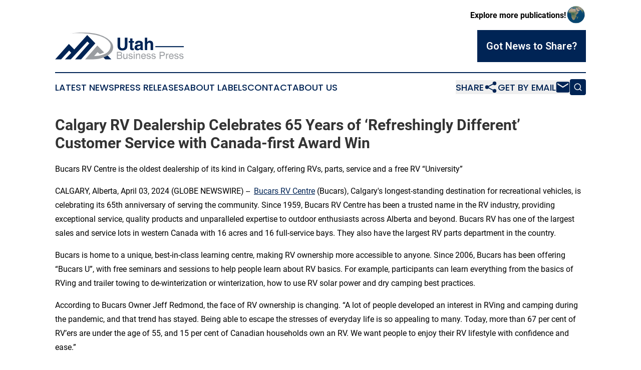

--- FILE ---
content_type: text/html;charset=utf-8
request_url: https://www.utahbusinesspress.com/article/700839178-calgary-rv-dealership-celebrates-65-years-of-refreshingly-different-customer-service-with-canada-first-award-win
body_size: 7581
content:
<!DOCTYPE html>
<html lang="en">
<head>
  <title>Calgary RV Dealership Celebrates 65 Years of ‘Refreshingly Different’ Customer Service with Canada-first Award Win | Utah Business Press</title>
  <meta charset="utf-8">
  <meta name="viewport" content="width=device-width, initial-scale=1">
    <meta name="description" content="Utah Business Press is an online news publication focusing on business &amp; economy in the Utah: Fresh business and economy news from Utah">
    <link rel="icon" href="https://cdn.newsmatics.com/agp/sites/utahbusinesspress-favicon-1.png" type="image/png">
  <meta name="csrf-token" content="EMIqNP-n42XMK3Ay9jHzAo3nccl_8aSaZhXWss1OqmU=">
  <meta name="csrf-param" content="authenticity_token">
  <link href="/css/styles.min.css?v1d0b8e25eaccc1ca72b30a2f13195adabfa54991" rel="stylesheet" data-turbo-track="reload">
  <link rel="stylesheet" href="/plugins/vanilla-cookieconsent/cookieconsent.css?v1d0b8e25eaccc1ca72b30a2f13195adabfa54991">
  
<style type="text/css">
    :root {
        --color-primary-background: rgba(0, 36, 85, 0.3);
        --color-primary: #002455;
        --color-secondary: #737578;
    }
</style>

  <script type="importmap">
    {
      "imports": {
          "adController": "/js/controllers/adController.js?v1d0b8e25eaccc1ca72b30a2f13195adabfa54991",
          "alertDialog": "/js/controllers/alertDialog.js?v1d0b8e25eaccc1ca72b30a2f13195adabfa54991",
          "articleListController": "/js/controllers/articleListController.js?v1d0b8e25eaccc1ca72b30a2f13195adabfa54991",
          "dialog": "/js/controllers/dialog.js?v1d0b8e25eaccc1ca72b30a2f13195adabfa54991",
          "flashMessage": "/js/controllers/flashMessage.js?v1d0b8e25eaccc1ca72b30a2f13195adabfa54991",
          "gptAdController": "/js/controllers/gptAdController.js?v1d0b8e25eaccc1ca72b30a2f13195adabfa54991",
          "hamburgerController": "/js/controllers/hamburgerController.js?v1d0b8e25eaccc1ca72b30a2f13195adabfa54991",
          "labelsDescription": "/js/controllers/labelsDescription.js?v1d0b8e25eaccc1ca72b30a2f13195adabfa54991",
          "searchController": "/js/controllers/searchController.js?v1d0b8e25eaccc1ca72b30a2f13195adabfa54991",
          "videoController": "/js/controllers/videoController.js?v1d0b8e25eaccc1ca72b30a2f13195adabfa54991",
          "navigationController": "/js/controllers/navigationController.js?v1d0b8e25eaccc1ca72b30a2f13195adabfa54991"          
      }
    }
  </script>
  <script>
      (function(w,d,s,l,i){w[l]=w[l]||[];w[l].push({'gtm.start':
      new Date().getTime(),event:'gtm.js'});var f=d.getElementsByTagName(s)[0],
      j=d.createElement(s),dl=l!='dataLayer'?'&l='+l:'';j.async=true;
      j.src='https://www.googletagmanager.com/gtm.js?id='+i+dl;
      f.parentNode.insertBefore(j,f);
      })(window,document,'script','dataLayer','GTM-KGCXW2X');
  </script>

  <script>
    window.dataLayer.push({
      'cookie_settings': 'delta'
    });
  </script>
</head>
<body class="df-5 is-subpage">
<noscript>
  <iframe src="https://www.googletagmanager.com/ns.html?id=GTM-KGCXW2X"
          height="0" width="0" style="display:none;visibility:hidden"></iframe>
</noscript>
<div class="layout">

  <!-- Top banner -->
  <div class="max-md:hidden w-full content universal-ribbon-inner flex justify-end items-center">
    <a href="https://www.affinitygrouppublishing.com/" target="_blank" class="brands">
      <span class="font-bold text-black">Explore more publications!</span>
      <div>
        <img src="/images/globe.png" height="40" width="40" class="icon-globe"/>
      </div>
    </a>
  </div>
  <header data-controller="hamburger">
  <div class="content">
    <div class="header-top">
      <div class="flex gap-2 masthead-container justify-between items-center">
        <div class="mr-4 logo-container">
          <a href="/">
              <img src="https://cdn.newsmatics.com/agp/sites/utahbusinesspress-logo-1.svg" alt="Utah Business Press"
                class="max-md:!h-[60px] lg:!max-h-[115px]" height="53"
                width="auto" />
          </a>
        </div>
        <button class="hamburger relative w-8 h-6">
          <span aria-hidden="true"
            class="block absolute h-[2px] w-9 bg-[--color-primary] transform transition duration-500 ease-in-out -translate-y-[15px]"></span>
          <span aria-hidden="true"
            class="block absolute h-[2px] w-7 bg-[--color-primary] transform transition duration-500 ease-in-out translate-x-[7px]"></span>
          <span aria-hidden="true"
            class="block absolute h-[2px] w-9 bg-[--color-primary] transform transition duration-500 ease-in-out translate-y-[15px]"></span>
        </button>
        <a href="/submit-news" class="max-md:hidden button button-upload-content button-primary w-fit">
          <span>Got News to Share?</span>
        </a>
      </div>
      <!--  Screen size line  -->
      <div class="absolute bottom-0 -ml-[20px] w-screen h-[1px] bg-[--color-primary] z-50 md:hidden">
      </div>
    </div>
    <!-- Navigation bar -->
    <div class="navigation is-hidden-on-mobile" id="main-navigation">
      <div class="w-full md:hidden">
        <div data-controller="search" class="relative w-full">
  <div data-search-target="form" class="relative active">
    <form data-action="submit->search#performSearch" class="search-form">
      <input type="text" name="query" placeholder="Search..." data-search-target="input" class="search-input md:hidden" />
      <button type="button" data-action="click->search#toggle" data-search-target="icon" class="button-search">
        <img height="18" width="18" src="/images/search.svg" />
      </button>
    </form>
  </div>
</div>

      </div>
      <nav class="navigation-part">
          <a href="/latest-news" class="nav-link">
            Latest News
          </a>
          <a href="/press-releases" class="nav-link">
            Press Releases
          </a>
          <a href="/about-labels" class="nav-link">
            About Labels
          </a>
          <a href="/contact" class="nav-link">
            Contact
          </a>
          <a href="/about" class="nav-link">
            About Us
          </a>
      </nav>
      <div class="w-full md:w-auto md:justify-end">
        <div data-controller="navigation" class="header-actions hidden">
  <button class="nav-link flex gap-1 items-center" onclick="window.ShareDialog.openDialog()">
    <span data-navigation-target="text">
      Share
    </span>
    <span class="icon-share"></span>
  </button>
  <button onclick="window.AlertDialog.openDialog()" class="nav-link nav-link-email flex items-center gap-1.5">
    <span data-navigation-target="text">
      Get by Email
    </span>
    <span class="icon-mail"></span>
  </button>
  <div class="max-md:hidden">
    <div data-controller="search" class="relative w-full">
  <div data-search-target="form" class="relative active">
    <form data-action="submit->search#performSearch" class="search-form">
      <input type="text" name="query" placeholder="Search..." data-search-target="input" class="search-input md:hidden" />
      <button type="button" data-action="click->search#toggle" data-search-target="icon" class="button-search">
        <img height="18" width="18" src="/images/search.svg" />
      </button>
    </form>
  </div>
</div>

  </div>
</div>

      </div>
      <a href="/submit-news" class="md:hidden uppercase button button-upload-content button-primary w-fit">
        <span>Got News to Share?</span>
      </a>
      <a href="https://www.affinitygrouppublishing.com/" target="_blank" class="nav-link-agp">
        Explore more publications!
        <img src="/images/globe.png" height="35" width="35" />
      </a>
    </div>
  </div>
</header>

  <div id="main-content" class="content">
    <div id="flash-message"></div>
    <h1>Calgary RV Dealership Celebrates 65 Years of ‘Refreshingly Different’ Customer Service with Canada-first Award Win</h1>
<div class="press-release">
  <h2>Bucars RV Centre is the oldest dealership of its kind in Calgary, offering RVs, parts, service and a free RV &#x201C;University&#x201D;</h2>
      <p align="left">CALGARY, Alberta, April  03, 2024  (GLOBE NEWSWIRE) -- <strong>&#xA0;</strong><a href="https://www.globenewswire.com/Tracker?data=Y0xHDzbwUTFmU0SzvzpHp4KIIZrQ3H7hY0St7udu2K595dnpfsvS1f9a97enMsjlEUO3ysWpaWWnAXJ2gXhzcQ==" rel="nofollow" target="_blank"><u>Bucars RV Centre</u></a> (Bucars), Calgary's longest-standing destination for recreational vehicles, is celebrating its 65th anniversary of serving the community. Since 1959, Bucars RV Centre has been a trusted name in the RV industry, providing exceptional service, quality products and unparalleled expertise to outdoor enthusiasts across Alberta and beyond. Bucars RV has one of the largest sales and service lots in western Canada with 16 acres and 16 full-service bays. They also have the largest RV parts department in the country.<br></p>  <p>Bucars is home to a unique, best-in-class learning centre, making RV ownership more accessible to anyone. Since 2006, Bucars has been offering &#x201C;Bucars U&#x201D;, with free seminars and sessions to help people learn about RV basics. For example, participants can learn everything from the basics of RVing and trailer towing to de-winterization or winterization, how to use RV solar power and dry camping best practices.</p>  <p>According to Bucars Owner Jeff Redmond, the face of RV ownership is changing. &#x201C;A lot of people developed an interest in RVing and camping during the pandemic, and that trend has stayed. Being able to escape the stresses of everyday life is so appealing to many. Today, more than 67 per cent of RV&#x2019;ers are under the age of 55, and 15 per cent of Canadian households own an RV. We want people to enjoy their RV lifestyle with confidence and ease.&#x201D;</p>  <p>Canadian RV owners and renters took an estimated 8.8 million RV trips in Canada in 2017, and that number continues to rise.</p>  <p>To celebrate their 65th anniversary, Bucars is hosting a birthday party at their Balzac location. Details include: <br><br><strong>What</strong>: Fun for the entire family including spin-to-win prizes, more than $3,000 in giveaways, a $1,000 grand prize, face painting, balloon animals, marshmallow roasting, birthday cake and lots of other free food.</p>  <p><strong>When</strong>: Friday, April 5 from 8:30 a.m.&#x2013; 5 p.m., Saturday, April 6 from 9 a.m.&#x2013; 6 p.m. and Sunday, April 7 from 11:00 a.m.&#x2013; 4 p.m.</p>  <p><strong>Where</strong>: Bucars RV Centre is located at 262109 Balzac Blvd, Balzac, AB T4B 2T3</p>  <p><strong>Who</strong>: Spokespeople from Bucars will be on-site during the event for media interviews and to talk about the upcoming RV season.</p>  <p>In addition to their anniversary milestone, Bucars was also recently awarded the Diamond Service Award from <a href="https://www.globenewswire.com/Tracker?data=I7xFZS9qoH9zEZOjHI190AznWRtFVq2V68XII_PQMsqeJRL911Tk4HjWa8-1zFGKc721lVmu_SJkynuie9Etgw==" rel="nofollow" target="_blank"><u>Newmar</u></a>, a leading RV manufacturer. Award recipients must achieve more than 95 per cent customer satisfaction from Newmar RV purchasers. Newmar currently has 89 dealers across North America selling their product. Bucars is the first and only Canadian dealership to be presented with the award.</p>  <p>Says Owner Kyle Redmond, &#x201C;We are continuously striving to improve our customer satisfaction. In addition to our recent Diamond Service Award, we have also been honored to receive the Top 50 Dealers Award for nine years and were only one in five Canadian dealerships to receive it in 2023 - a true testament to the exceptional care for those we serve.&#x201D;</p>  <p>For more information on Bucars RV, visit <a href="https://www.globenewswire.com/Tracker?data=X0qO7uHavqSJozhAfG2Pr217BakGxLG5MRNI1yBjgU7bVu8jOJ8OfBKykDUo4vc3svPOTYy3Mo1qcowlOlg4GQ==" rel="nofollow" target="_blank"><u>www.bucarsrv.com</u></a></p>  <p><strong>About </strong><strong>Bucars RV Centre</strong><strong>:</strong></p>  <p>For 65 years, Bucars has been synonymous with reliability, innovation, and customer satisfaction. As a family-owned business with 35 years and counting under its current ownership, Bucars has earned a reputation for integrity, professionalism and a genuine passion for the outdoors. Founded in 1959, Bucars RV Centre (Bucars) has been providing refreshingly different products and service to its customers. With more than 65 employees, the largest RV parts department in western Canada and the largest sales and service lot consisting of 16 acres and 16 full service bays, Bucars is a leader in the RV industry. For more information, visit: <a href="https://www.globenewswire.com/Tracker?data=X0qO7uHavqSJozhAfG2PrznO98tHm5WrbRUud2URjmWewBlA80vsAaXw_FQNnvsIPEFP_g-rTnzAfIytn_yiDQ==" rel="nofollow" target="_blank"><u>www.bucarsrv.com</u></a></p>  <p><br></p>  <p>A photo accompanying this announcement is available at <a href="https://www.globenewswire.com/Tracker?data=[base64]" rel="nofollow" target="_blank">https://www.globenewswire.com/NewsRoom/AttachmentNg/0a9a665b-f97d-4677-b1f2-1a955080f4b1</a></p>  <p></p> <img class="__GNW8366DE3E__IMG" src="https://www.globenewswire.com/newsroom/ti?nf=OTA4NDEwOCM2MTg1OTE4IzUwMDEyMzU0NA=="> <br><img src="https://ml.globenewswire.com/media/Mjk3NDRjYmEtZmM1YS00YTI2LWIxNTktZTY3OGM5YThlZWE4LTUwMDEyMzU0NA==/tiny/Bucars.png" referrerpolicy="no-referrer-when-downgrade"><pre>Media Contacts:

Rachel Redmond
Worthington PR &amp; Story
For Bucars RV Centre
rredmond@worthingtonpr.com
(403) 305-0503

Lindsay Blenkiron
Bucars RV Centre
lindsay@bucarsrv.com
(403) 585-7290</pre>
<p><a href="https://www.globenewswire.com/NewsRoom/AttachmentNg/f62aed18-2435-4b72-ab0c-631b1b941abc" rel="nofollow"><img src="https://ml.globenewswire.com/media/f62aed18-2435-4b72-ab0c-631b1b941abc/small/picture1-png.png" border="0" width="150" height="41" alt="Primary Logo"></a></p>
<div style="padding:0px;width: 100%;">
<div style="clear:both"></div>
<div style="float: right;padding-left:20px">
<div><h5>Bucars Celebrates 65 Years</h5></div>
<div> <a target="_blank" href="https://www.globenewswire.com/NewsRoom/AttachmentNg/0a9a665b-f97d-4677-b1f2-1a955080f4b1/en" rel="nofollow"><img src="https://ml.globenewswire.com/media/0a9a665b-f97d-4677-b1f2-1a955080f4b1/medium/bucars-celebrates-65-years.jpg"> </a>
</div>
<p></p>
<div> <h5>L to R: Casey Tubman (President of Newmar), Jeff
Redmond (Owner of Bucars), David Westhaver (General Manager of Bucars) and Matt
Utley (VP of Service &amp; Facilities Development at Newmar).</h5>
</div>
</div>
</div>
    <p>
  Legal Disclaimer:
</p>
<p>
  EIN Presswire provides this news content "as is" without warranty of any kind. We do not accept any responsibility or liability
  for the accuracy, content, images, videos, licenses, completeness, legality, or reliability of the information contained in this
  article. If you have any complaints or copyright issues related to this article, kindly contact the author above.
</p>
<img class="prtr" src="https://www.einpresswire.com/tracking/article.gif?t=5&a=T81OuvLk7GUZaLHo&i=s5_uXNAvi77DIuaE" alt="">
</div>

  </div>
</div>
<footer class="footer footer-with-line">
  <div class="content flex flex-col">
    <p class="footer-text text-sm mb-4 order-2 lg:order-1">© 1995-2026 Newsmatics Inc. dba Affinity Group Publishing &amp; Utah Business Press. All Rights Reserved.</p>
    <div class="footer-nav lg:mt-2 mb-[30px] lg:mb-0 flex gap-7 flex-wrap justify-center order-1 lg:order-2">
        <a href="/about" class="footer-link">About</a>
        <a href="/archive" class="footer-link">Press Release Archive</a>
        <a href="/submit-news" class="footer-link">Submit Press Release</a>
        <a href="/legal/terms" class="footer-link">Terms &amp; Conditions</a>
        <a href="/legal/dmca" class="footer-link">Copyright/DMCA Policy</a>
        <a href="/legal/privacy" class="footer-link">Privacy Policy</a>
        <a href="/contact" class="footer-link">Contact</a>
    </div>
  </div>
</footer>
<div data-controller="dialog" data-dialog-url-value="/" data-action="click->dialog#clickOutside">
  <dialog
    class="modal-shadow fixed backdrop:bg-black/20 z-40 text-left bg-white rounded-full w-[350px] h-[350px] overflow-visible"
    data-dialog-target="modal"
  >
    <div class="text-center h-full flex items-center justify-center">
      <button data-action="click->dialog#close" type="button" class="modal-share-close-button">
        ✖
      </button>
      <div>
        <div class="mb-4">
          <h3 class="font-bold text-[28px] mb-3">Share us</h3>
          <span class="text-[14px]">on your social networks:</span>
        </div>
        <div class="flex gap-6 justify-center text-center">
          <a href="https://www.facebook.com/sharer.php?u=https://www.utahbusinesspress.com" class="flex flex-col items-center font-bold text-[#4a4a4a] text-sm" target="_blank">
            <span class="h-[55px] flex items-center">
              <img width="40px" src="/images/fb.png" alt="Facebook" class="mb-2">
            </span>
            <span class="text-[14px]">
              Facebook
            </span>
          </a>
          <a href="https://www.linkedin.com/sharing/share-offsite/?url=https://www.utahbusinesspress.com" class="flex flex-col items-center font-bold text-[#4a4a4a] text-sm" target="_blank">
            <span class="h-[55px] flex items-center">
              <img width="40px" height="40px" src="/images/linkedin.png" alt="LinkedIn" class="mb-2">
            </span>
            <span class="text-[14px]">
            LinkedIn
            </span>
          </a>
        </div>
      </div>
    </div>
  </dialog>
</div>

<div data-controller="alert-dialog" data-action="click->alert-dialog#clickOutside">
  <dialog
    class="fixed backdrop:bg-black/20 modal-shadow z-40 text-left bg-white rounded-full w-full max-w-[450px] aspect-square overflow-visible"
    data-alert-dialog-target="modal">
    <div class="flex items-center text-center -mt-4 h-full flex-1 p-8 md:p-12">
      <button data-action="click->alert-dialog#close" type="button" class="modal-close-button">
        ✖
      </button>
      <div class="w-full" data-alert-dialog-target="subscribeForm">
        <img class="w-8 mx-auto mb-4" src="/images/agps.svg" alt="AGPs" />
        <p class="md:text-lg">Get the latest news on this topic.</p>
        <h3 class="dialog-title mt-4">SIGN UP FOR FREE TODAY</h3>
        <form data-action="submit->alert-dialog#submit" method="POST" action="/alerts">
  <input type="hidden" name="authenticity_token" value="EMIqNP-n42XMK3Ay9jHzAo3nccl_8aSaZhXWss1OqmU=">

  <input data-alert-dialog-target="fullnameInput" type="text" name="fullname" id="fullname" autocomplete="off" tabindex="-1">
  <label>
    <input data-alert-dialog-target="emailInput" placeholder="Email address" name="email" type="email"
      value=""
      class="rounded-xs mb-2 block w-full bg-white px-4 py-2 text-gray-900 border-[1px] border-solid border-gray-600 focus:border-2 focus:border-gray-800 placeholder:text-gray-400"
      required>
  </label>
  <div class="text-red-400 text-sm" data-alert-dialog-target="errorMessage"></div>

  <input data-alert-dialog-target="timestampInput" type="hidden" name="timestamp" value="1769148951" autocomplete="off" tabindex="-1">

  <input type="submit" value="Sign Up"
    class="!rounded-[3px] w-full mt-2 mb-4 bg-primary px-5 py-2 leading-5 font-semibold text-white hover:color-primary/75 cursor-pointer">
</form>
<a data-action="click->alert-dialog#close" class="text-black underline hover:no-underline inline-block mb-4" href="#">No Thanks</a>
<p class="text-[15px] leading-[22px]">
  By signing to this email alert, you<br /> agree to our
  <a href="/legal/terms" class="underline text-primary hover:no-underline" target="_blank">Terms & Conditions</a>
</p>

      </div>
      <div data-alert-dialog-target="checkEmail" class="hidden">
        <img class="inline-block w-9" src="/images/envelope.svg" />
        <h3 class="dialog-title">Check Your Email</h3>
        <p class="text-lg mb-12">We sent a one-time activation link to <b data-alert-dialog-target="userEmail"></b>.
          Just click on the link to
          continue.</p>
        <p class="text-lg">If you don't see the email in your inbox, check your spam folder or <a
            class="underline text-primary hover:no-underline" data-action="click->alert-dialog#showForm" href="#">try
            again</a>
        </p>
      </div>

      <!-- activated -->
      <div data-alert-dialog-target="activated" class="hidden">
        <img class="w-8 mx-auto mb-4" src="/images/agps.svg" alt="AGPs" />
        <h3 class="dialog-title">SUCCESS</h3>
        <p class="text-lg">You have successfully confirmed your email and are subscribed to <b>
            Utah Business Press
          </b> daily
          news alert.</p>
      </div>
      <!-- alreadyActivated -->
      <div data-alert-dialog-target="alreadyActivated" class="hidden">
        <img class="w-8 mx-auto mb-4" src="/images/agps.svg" alt="AGPs" />
        <h3 class="dialog-title">Alert was already activated</h3>
        <p class="text-lg">It looks like you have already confirmed and are receiving the <b>
            Utah Business Press
          </b> daily news
          alert.</p>
      </div>
      <!-- activateErrorMessage -->
      <div data-alert-dialog-target="activateErrorMessage" class="hidden">
        <img class="w-8 mx-auto mb-4" src="/images/agps.svg" alt="AGPs" />
        <h3 class="dialog-title">Oops!</h3>
        <p class="text-lg mb-4">It looks like something went wrong. Please try again.</p>
        <form data-action="submit->alert-dialog#submit" method="POST" action="/alerts">
  <input type="hidden" name="authenticity_token" value="EMIqNP-n42XMK3Ay9jHzAo3nccl_8aSaZhXWss1OqmU=">

  <input data-alert-dialog-target="fullnameInput" type="text" name="fullname" id="fullname" autocomplete="off" tabindex="-1">
  <label>
    <input data-alert-dialog-target="emailInput" placeholder="Email address" name="email" type="email"
      value=""
      class="rounded-xs mb-2 block w-full bg-white px-4 py-2 text-gray-900 border-[1px] border-solid border-gray-600 focus:border-2 focus:border-gray-800 placeholder:text-gray-400"
      required>
  </label>
  <div class="text-red-400 text-sm" data-alert-dialog-target="errorMessage"></div>

  <input data-alert-dialog-target="timestampInput" type="hidden" name="timestamp" value="1769148951" autocomplete="off" tabindex="-1">

  <input type="submit" value="Sign Up"
    class="!rounded-[3px] w-full mt-2 mb-4 bg-primary px-5 py-2 leading-5 font-semibold text-white hover:color-primary/75 cursor-pointer">
</form>
<a data-action="click->alert-dialog#close" class="text-black underline hover:no-underline inline-block mb-4" href="#">No Thanks</a>
<p class="text-[15px] leading-[22px]">
  By signing to this email alert, you<br /> agree to our
  <a href="/legal/terms" class="underline text-primary hover:no-underline" target="_blank">Terms & Conditions</a>
</p>

      </div>

      <!-- deactivated -->
      <div data-alert-dialog-target="deactivated" class="hidden">
        <img class="w-8 mx-auto mb-4" src="/images/agps.svg" alt="AGPs" />
        <h3 class="dialog-title">You are Unsubscribed!</h3>
        <p class="text-lg">You are no longer receiving the <b>
            Utah Business Press
          </b>daily news alert.</p>
      </div>
      <!-- alreadyDeactivated -->
      <div data-alert-dialog-target="alreadyDeactivated" class="hidden">
        <img class="w-8 mx-auto mb-4" src="/images/agps.svg" alt="AGPs" />
        <h3 class="dialog-title">You have already unsubscribed!</h3>
        <p class="text-lg">You are no longer receiving the <b>
            Utah Business Press
          </b> daily news alert.</p>
      </div>
      <!-- deactivateErrorMessage -->
      <div data-alert-dialog-target="deactivateErrorMessage" class="hidden">
        <img class="w-8 mx-auto mb-4" src="/images/agps.svg" alt="AGPs" />
        <h3 class="dialog-title">Oops!</h3>
        <p class="text-lg">Try clicking the Unsubscribe link in the email again and if it still doesn't work, <a
            href="/contact">contact us</a></p>
      </div>
    </div>
  </dialog>
</div>

<script src="/plugins/vanilla-cookieconsent/cookieconsent.umd.js?v1d0b8e25eaccc1ca72b30a2f13195adabfa54991"></script>
  <script src="/js/cookieconsent.js?v1d0b8e25eaccc1ca72b30a2f13195adabfa54991"></script>

<script type="module" src="/js/app.js?v1d0b8e25eaccc1ca72b30a2f13195adabfa54991"></script>
</body>
</html>
